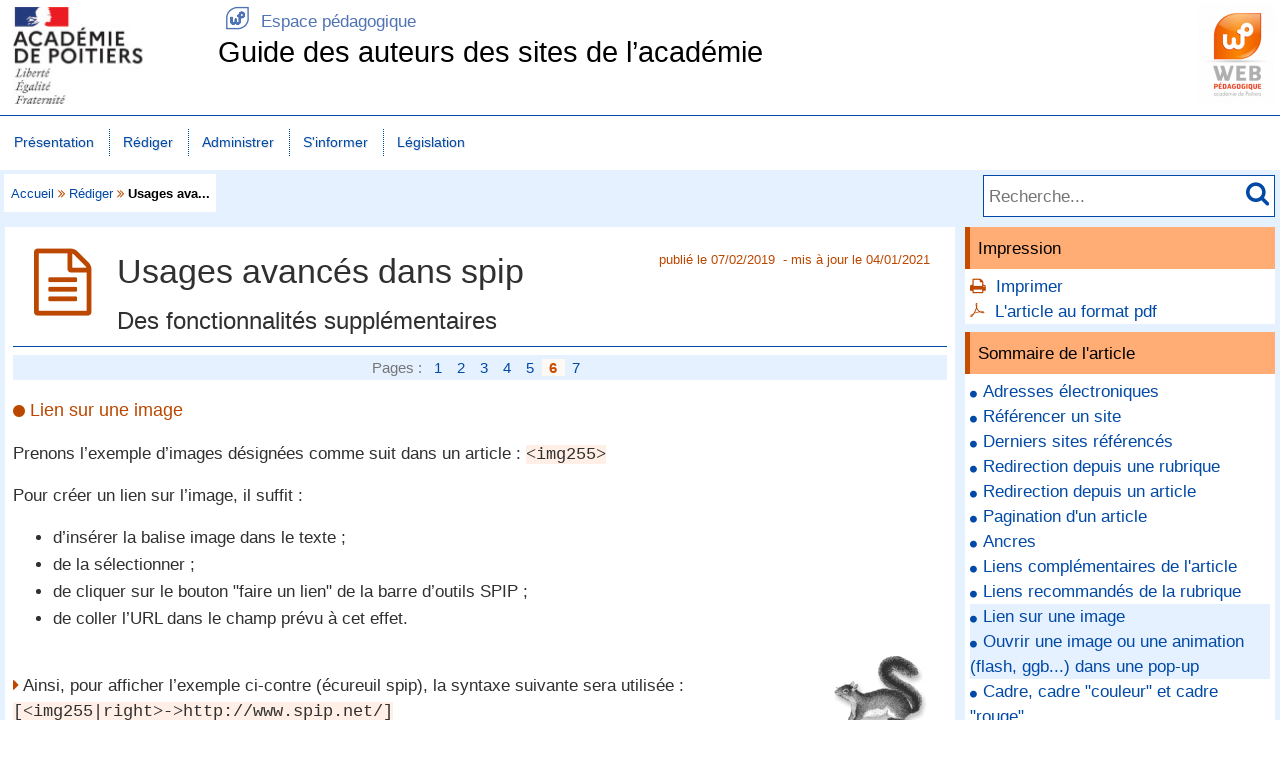

--- FILE ---
content_type: text/html; charset=utf-8
request_url: https://ww2.ac-poitiers.fr/guide/spip.php?article45&debut_page=5
body_size: 20322
content:
<!DOCTYPE html>
<html lang="fr">
<head>
<meta http-equiv="Content-Type" content="text/html; charset=utf-8" />
<meta name="viewport" content="width=device-width,initial-scale=1" />
<link rel="SHORTCUT ICON" href="/favicon.ico" />
 <link rel="stylesheet" href="sites/guide/acadp/peda_css.css?6093C525" type="text/css" />

<!--[if (gte IE 6)&(lt IE 9)]>
<link rel="stylesheet" href="sites/guide/acadp/ap_ie9.css?6093C525" type="text/css" />
<script src="plugins-dist/acadpoitiers/respond.min.js"></script>
<![endif]-->
<!-- insert_head_css -->
<script src="plugins-dist/acadpoitiers/acadpoitiers.js"></script>
<script type="text/x-mathjax-config">
MathJax.Hub.Config({
tex2jax: {
	inlineMath: [ ['$','$'] ],
	processEscapes: true
}
});
</script><link rel="alternate" type="application/rss+xml" title="Syndiquer tout le site" href="spip.php?page=backend" />
<title>Usages avanc&#233;s dans spip - Page 6/7  - Guide des auteurs des sites de l&#039;acad&#233;mie - P&#233;dagogie - Acad&#233;mie de Poitiers</title>



<meta name="description" content="Article destiné aux webmestres ainsi qu&#039;aux rédacteurs soucieux d&#039;approfondir les possibilités offertes par le squelette académique. - Page 6/7 " />


<meta property="og:url" content="https://ww2.ac-poitiers.fr/guide/spip.php?article45" />
<meta property="og:type" content="article" />
<meta property="og:title" content="Usages avanc&#233;s dans spip" />
<meta property="og:description" content="Article destiné aux webmestres ainsi qu&#039;aux rédacteurs soucieux d&#039;approfondir les possibilités offertes par le squelette académique." />
<meta property="og:image" content="https://ww2.ac-poitiers.fr/sites/guide/IMG/siteon0.png" />
<!-- insert_head --><!-- PEDA  -->

<style type="text/css">

#ap_imghead::before {
	content:attr(data-content);
	display:block;
	position:absolute;
	background-color:#FFFFFF;
	color:#000;
}

</style>
</head>

<body>
<div id="page">
 
	<div id="header">
<div class="ap_blanc">
<div class="bandeau_g">
<a href="https://www.ac-poitiers.fr/" title="Académie de Poitiers" target="_blank"><img src="/styles/images/logo_acadp.png" width="202" height="100" alt="Académie de Poitiers" ></a>
</div>
<div class="bandeau_c"><div class="ap_ret_port">
	<a href="/"><span class="apf_t15"></span>&nbsp;Espace pédagogique</a>
</div>
<div class="ap_titre_site">
	<a href="https://ww2.ac-poitiers.fr/guide/" title="Accueil : Guide des auteurs des sites de l'académie" style="font-size:1.7em;">
	Guide des auteurs des sites de l&#8217;académie
	</a>
</div>
</div>
<div class="bandeau_d"><img class='spip_logo spip_logos' alt='Guide des auteurs des sites de l&#039;acad&#233;mie' src="sites/guide/local/cache-vignettes/L78xH100/siteon0-726c6.png?1549531297" width='78' height='100' /></div>
</div><div id="menu">
	<label for="tm" id="toggle-menu" onclick>
<a href="https://www.ac-poitiers.fr/" title="Académie de Poitiers"><span class="apf_t15"></span></a><a href="/" title="Espace pédagogique"><span class="apf_t15"></span></a><a href="https://ww2.ac-poitiers.fr/guide/" title="Accueil"><span class="apf_t15"></span>Guide des auteurs</a>
	<span class="drop-icon" title="Menu"></span></label>
	<input id="tm" type="checkbox">
	<ul class="main-menu cf">


		<li class="menu-top"><a href="spip.php?article46" class="menu-sansdev">Présentation</a>

		</li>


		<li class="menu-top"><a href="spip.php?rubrique49" class="menu-sansdev">Rédiger</a>

		</li>


		<li class="menu-top"><a href="spip.php?rubrique51" class="menu-sansdev">Administrer</a>

		</li>


		<li class="menu-top"><a href="spip.php?rubrique50" class="menu-sansdev">S'informer</a>

		</li>


		<li class="menu-top"><a href="spip.php?rubrique11" class="menu-sansdev">Législation</a>

		</li>

	</ul>
</div>
<div class="ap_sep"></div><div class="ap_formrech ap_droite">
	<form action="spip.php" method="get">
		<input type="hidden" name="page" value="recherche" />
		<input type="text" name="recherche" id="recherche" value="" accesskey="4" placeholder="Recherche..." title="Recherche..." />
		<input type="submit" name="button" id="button" value="&#xf002;" title="Lancer la recherche" />
	</form>
</div><div class="ap_filari">
		<a href="https://ww2.ac-poitiers.fr/guide/">Accueil</a>


		<span class="apf_compl">&#xf101;</span>

		<a href="spip.php?rubrique49" title="R&#233;diger">Rédiger</a>

		<span class="apf_compl">&#xf101;</span> <span class="ici">Usages ava...</span>

	</div><div class="ap_sep"></div>
	</div>


	<div id="print_head">
Rédiger
		<br />https://ww2.ac-poitiers.fr/guide/spip.php?article45

		<br />Auteurs&nbsp;:&nbsp;
Stéphane Penaud&nbsp;-&nbsp;Jean-Marc Lucot
	</div>
	<div id="corp">
		<div id="article">
		<a href="#top" name="top" accesskey="2"></a>
		<div class="ap_rubcentre">
			<div class="ap_lettrine">
<span class="apf_compln_t4"></span>
			</div>
			<h1 class="ap_titre">Usages avancés dans spip
				<span class="ap_date">publi&eacute;&nbsp;le&nbsp;07/02/2019
&nbsp;-&nbsp;mis&nbsp;&agrave;&nbsp;jour&nbsp;le&nbsp;04/01/2021
				</span>
			</h1>
			<h2 class="ap_stitre">Des fonctionnalités supplémentaires</h2>
			<div class="ap_sep_haut"></div>
 
			<div class="ap_pagination ap_pag_haut"><span class="ap_gris">Pages : </span><a href="/guide/spip.php?article45">1</a><a href="/guide/spip.php?article45&amp;debut_page=1">2</a><a href="/guide/spip.php?article45&amp;debut_page=2">3</a><a href="/guide/spip.php?article45&amp;debut_page=3">4</a><a href="/guide/spip.php?article45&amp;debut_page=4">5</a><strong>6</strong><a href="/guide/spip.php?article45&amp;debut_page=6">7</a></div>

			<div class="ap_cont_texte">
			<p><a name="sommaire_1"></a></p>
<h3 class="apspip">Lien sur une image</h3>
<p>Prenons l&#8217;exemple d&#8217;images désignées comme suit dans un article&nbsp;: <code class='spip_code' dir='ltr'>&lt;img255&gt;</code></p>
<p>Pour créer un lien sur l&#8217;image, il suffit&nbsp;:</p>
<ul class="apspip"><li class="apspip"> d&#8217;insérer la balise image dans le texte&nbsp;;</li><li class="apspip"> de la sélectionner&nbsp;;</li><li class="apspip"> de cliquer sur le bouton "faire un lien" de la barre d&#8217;outils SPIP&nbsp;;</li><li class="apspip"> de coller l&#8217;URL dans le champ prévu à cet effet.</li></ul><!-- class="spip_document_255" -->
 <div class='spip_images_right'>


 
 
<a href="http://www.spip.net" style="text-decoration:none; background:#FFFFFF;" class="spip_out" rel='noopener noreferrer ' target='_blank'>
<img src='sites/guide/IMG/jpg/spip.jpg?1209032674' width='103' height='87' alt="&#201;cureuil SPIP" title="&#201;cureuil SPIP" /></a>
 

</div>
<p><br /><span class="apf_compl">&#xf0da;</span>&nbsp;Ainsi, pour afficher l&#8217;exemple ci-contre (écureuil spip), la syntaxe suivante sera utilisée&nbsp;:<br class='manualbr' /><code class='spip_code' dir='ltr'>[&lt;img255|right&gt;-&gt;http://www.spip.net/]</code></p>
<p>Remarque&nbsp;: vous pouvez aussi appliquer la syntaxe ci-dessous&nbsp;:<br class='manualbr' /><code class='spip_code' dir='ltr'>&lt;img255|lien=http://www.spip.net/&gt;</code><div class="ap_typo_sep"></div></p>
<div class="cadre_1">
<p>Attention&nbsp;: les liens sur les images sont à utiliser avec parcimonie et uniquement dans des situations "convenues" et explicites (par exemple un lien sur le logo d&#8217;une entreprise où le lien conduit au site de l’entreprise). Ils ne devront pas être utilisés pour proposer un "modèle graphique" de navigation.</p>
<div class="ap_typo_sep"></div></div>
<p>&nbsp;</p>
<hr class="apspip" />
<p>&nbsp;</p>
<p><a name="sommaire_2"></a></p>
<h3 class="apspip">Ouvrir une image ou une animation (flash, ggb...) dans une pop-up</h3>
<p>Pour <strong>illustrer</strong> un mot ou un groupe de mots avec une <strong>image</strong> (de type "vignette") s&#8217;ouvrant avec un effet "thickbox"&nbsp;:</p>
<ul class="apspip"><li class="apspip"> Télécharger l&#8217;image de son choix&nbsp;;</li></ul><ul class="apspip"><li class="apspip"> Compléter le titre de l&#8217;encadré propre à l&#8217;image téléchargée (dans le cas contraire, c&#8217;est le nom du fichier qui serait utilisé).<br class='manualbr' />Ce titre sera le <strong>texte cliquable</strong> de votre phrase&nbsp;;<br class='manualbr' /><!-- class="spip_document_628" -->

 <span class='spip_images_'>

 
 
<img src='sites/guide/IMG/png/molette1-r.png?1358945417' width='452' height='220' alt="Insertion du titre de l&#039;image" title="Insertion du titre de l&#039;image" />
 </span></li></ul>
<p>&nbsp;</p>
<ul class="apspip"><li class="apspip"> Insérer la balise SPIP de l&#8217;image dans le paragraphe où l&#8217;on souhaite positionner le lien<sup><a href='#nb1' class='spip_note' rel='appendix' title='les éléments de positionnement dans la balise n’ont pas d’incidence et peuvent&nbsp;(...)' id='nh1'>1</a></sup>&nbsp;;<br class='manualbr' /><!-- class="spip_document_629" -->

 <span class='spip_images_'>

 
 
<img src='sites/guide/IMG/png/molette2_-r.png?1358946438' width='452' height='90' alt="Ins&#233;rer la balise&#034;img&#034;" title="Ins&#233;rer la balise&#034;img&#034;" />
 </span></li></ul>
<p>&nbsp;</p>
<ul class="apspip"><li class="apspip"> Ajouter "pop" dans cette balise entre "img" et "le numéro de téléchargement"&nbsp;;<br class='manualbr' /><!-- class="spip_document_630" -->

 <span class='spip_images_'>

 
 
<img src='sites/guide/IMG/png/molette3_-r.png?1358946480' width='452' height='95' alt="Ins&#233;rer la balise &#034;pop&#034;" title="Ins&#233;rer la balise &#034;pop&#034;" />
 </span></li></ul><ul class="apspip"><li class="apspip"> Enregistrer&nbsp;;</li></ul><ul class="apspip"><li class="apspip"> Vérifier en ligne.</li></ul><!-- class="spip_document_819" -->
 <div class='spip_images_center'>


 
 
<img src='sites/guide/local/cache-vignettes/L500xH140/molette1-9c909.png?1549551691' width='500' height='140' alt="Cliquer sur le lien..." title="Cliquer sur le lien..." />
 
 
</div>
<!-- class="spip_document_820" -->
 <div class='spip_images_center'>


 
 
<img src='sites/guide/local/cache-vignettes/L500xH237/molette2-136d5.png?1549551691' width='500' height='237' alt="Ouverture de la popup" title="Ouverture de la popup" />
 
 
</div><h4 class="apspip">Exemple d&#8217;image pop-up</h4><div class="ap_quote">
cliquer sur le lien proposé dans l&#8217;exemple
</div><ul class="apspip"><li class="apspip"> Ainsi, pour afficher&nbsp;:<br class='manualbr' />Voir un <!-- class="spip_document_255" -->
 <a href="https://ww2.ac-poitiers.fr/guide/sites/guide/IMG/jpg/spip.jpg" onclick="return ap_imgup('sites/guide/IMG/jpg/spip.jpg',87,103,'Écureuil SPIP',0,0);" class=''>


Écureuil SPIP</a> (jpg)</li></ul><ul class="apspip"><li class="apspip"> Il faut écrire&nbsp;:<br class='manualbr' /><code class='spip_code' dir='ltr'>Voir un &lt;imgpop255&gt; (jpg)</code> <br class='manualbr' />où <code class='spip_code' dir='ltr'>&lt;imgpop255&gt;</code> est l&#8217;image qui a été téléchargée et dont le titre choisi est&nbsp;: "Écureuil SPIP"<br class='autobr' />
<a id="flashpop"></a></li></ul>
<p><span class="apf_compl">&#xf0da;</span>&nbsp;<a id="swf"></a>Dans le même esprit, il est possible d&#8217;insérer sur un texte cliquable <strong>une animation swf</strong> (<em>Flash</em>), <strong>une construction GeoGebra</strong> (.ggb)...</p>
<div class="cadre_1">
<p>L&#8217;extension du fichier proposé en pop-up devra toujours être indiquée derrière le lien (jpg dans l&#8217;exemple précédent.)</p>
<div class="ap_typo_sep"></div></div>
			</div>


			<div class="ap_sep"></div>
			<div class="ap_notes"><div id='nb1'><p class='spip_note'>(<a href='#nh1' class='spip_note' title='Notes 1' rev='appendix'>1</a>) les éléments de positionnement dans la balise n&#8217;ont pas d&#8217;incidence et peuvent être conservés.</p>
</div></div>
			<div class="ap_sep"></div>
 
			<div class="ap_pagbas_sep"></div><div class="ap_pagination ap_pag_bas"><a href="/guide/spip.php?article45&amp;debut_page=4"><b>&laquo;</b>&nbsp;Pr&eacute;c&eacute;dente</a></span><a href="/guide/spip.php?article45">1</a><a href="/guide/spip.php?article45&amp;debut_page=1">2</a><a href="/guide/spip.php?article45&amp;debut_page=2">3</a><a href="/guide/spip.php?article45&amp;debut_page=3">4</a><a href="/guide/spip.php?article45&amp;debut_page=4">5</a><strong>6</strong><a href="/guide/spip.php?article45&amp;debut_page=6">7</a><a href="/guide/spip.php?article45&amp;debut_page=6">Suivante&nbsp;<b>&raquo;</b></a><div class="ap_pag_droite"><a href="spip.php?article45&amp;non_pagine">Sur une seule page</a></div><div class="ap_sep"></div></div>



		</div>

<!-- A -->



<div class="ap_sep"></div>
		<div id="ap_all_forum">
<!-- forum off -->		</div>
		</div>
		<div id="aside">
<div class="ap_coltype_0">
<h3>Impression</h3>
<div>
<span class="apf_compln">&#xf02f;</span>&nbsp;
<a href="#" onclick="window.print();return false;" rel="nofollow">Imprimer</a>
<br /><span class="apf_compln">&#xf0b3;</span>&nbsp;
<a href="spip.php?page=artpdf&amp;id_article=45" rel="nofollow">L'article au format pdf</a>
</div>
</div>		<div id="ap_art_somm" class="ap_coltype_0">
			<h3>Sommaire de l'article</h3>
 
 <div><span class="apf_prin_puce">&#xf111;</span><a href="/guide/spip.php?article45#sommaire_1">Adresses électroniques</a></div>
<div><span class="apf_prin_puce">&#xf111;</span><a href="/guide/spip.php?article45&amp;debut_page=1#sommaire_1">Référencer un site</a></div>
<div><span class="apf_prin_puce">&#xf111;</span><a href="/guide/spip.php?article45&amp;debut_page=1#sommaire_2">Derniers sites référencés</a></div>
<div><span class="apf_prin_puce">&#xf111;</span><a href="/guide/spip.php?article45&amp;debut_page=2#sommaire_1">Redirection depuis une rubrique</a></div>
<div><span class="apf_prin_puce">&#xf111;</span><a href="/guide/spip.php?article45&amp;debut_page=2#sommaire_2">Redirection depuis un article</a></div>
<div><span class="apf_prin_puce">&#xf111;</span><a href="/guide/spip.php?article45&amp;debut_page=3#sommaire_1">Pagination d'un article</a></div>
<div><span class="apf_prin_puce">&#xf111;</span><a href="/guide/spip.php?article45&amp;debut_page=3#sommaire_2">Ancres</a></div>
<div><span class="apf_prin_puce">&#xf111;</span><a href="/guide/spip.php?article45&amp;debut_page=4#sommaire_1">Liens complémentaires de l'article</a></div>
<div><span class="apf_prin_puce">&#xf111;</span><a href="/guide/spip.php?article45&amp;debut_page=4#sommaire_2">Liens recommandés de la rubrique</a></div>
<div class="ap_somdanspage"><span class="apf_prin_puce">&#xf111;</span><a href="/guide/spip.php?article45&amp;debut_page=5#sommaire_1">Lien sur une image</a></div>
<div class="ap_somdanspage"><span class="apf_prin_puce">&#xf111;</span><a href="/guide/spip.php?article45&amp;debut_page=5#sommaire_2">Ouvrir une image ou une animation (flash, ggb...) dans une pop-up</a></div>
<div><span class="apf_prin_puce">&#xf111;</span><a href="/guide/spip.php?article45&amp;debut_page=6#sommaire_1">Cadre, cadre "couleur" et cadre "rouge"</a></div>
<div><span class="apf_prin_puce">&#xf111;</span><a href="/guide/spip.php?article45&amp;debut_page=6#sommaire_2">Code informatique</a></div>

		
		</div>

		<div class="ap_coltype_0">
			<h3>Auteurs</h3>

			<p><span class="apf_compl"></span>&nbsp;<a href="spip.php?page=mail&amp;idu=10" target="_blank" onclick="ouvre_contact(this.href);return false;" rel="nofollow">Jean-Marc Lucot</a></p>

			<p><span class="apf_compl"></span>&nbsp;<a href="spip.php?page=mail&amp;idu=2" target="_blank" onclick="ouvre_contact(this.href);return false;" rel="nofollow">Stéphane Penaud</a></p>

		</div>

 
		<div class="ap_coltype_0">
			<h3>Partager</h3>
			<div class="ap_centre"><a href="https://twitter.com/intent/tweet?url=https%3A%2F%2Fww2.ac-poitiers.fr%2Fguide%2Fspip.php%3Farticle45&amp;text=Usages+avanc%C3%A9s+dans+spip" target="_blank" title="Twitter" rel="nofollow"><span class="apf_t2"></span></a>
				&nbsp;<a href="https://www.facebook.com/sharer.php?u=https%3A%2F%2Fww2.ac-poitiers.fr%2Fguide%2Fspip.php%3Farticle45" target="_blank" title="Facebook" rel="nofollow"><span class="apf_t2"></span></a>
				&nbsp;<a href="https://www.linkedin.com/shareArticle?mini=true&amp;url=https%3A%2F%2Fww2.ac-poitiers.fr%2Fguide%2Fspip.php%3Farticle45&amp;title=Usages+avanc%C3%A9s+dans+spip" target="_blank" title="LinkedIn" rel="nofollow"><span class="apf_t2"></span></a>
				&nbsp;<a href="mailto:?subject=Un ami vous recommande ce lien&body=https://ww2.ac-poitiers.fr/guide/spip.php?article45" target="_blank" title="Envoyer à un ami" rel="nofollow"><span class="apf_t2"></span></a>
			</div>
		</div>
		<div class="ap_coltype_0">
			<h3>Lien complémentaire</h3><div><b class="apf_compln_t1">&#xf0ac;</b><a href="https://ww2.ac-poitiers.fr/guide/IMG/pdf/Memento-SPIP-V2.pdf">Mémento des raccourcis SPIP (pdf 19Ko)</a></div>
		</div>

		<div id="ap_artinrub" class="ap_coltype_0">
<h3><a name='pagination_autres_a' id='pagination_autres_a'></a>Dans la même rubrique</h3>

 
	<div><span class="apf_pri"></span>&nbsp;<a href="spip.php?article42">Usages de base dans spip</a>

	</div>

 
	<div><span class="apf_pri"></span>&nbsp;<a href="spip.php?article65">Usages particuliers dans spip</a>

	</div>


 
	<div class="ap_gris"><span class="apf_"></span>&nbsp;Usages avancés dans spip
	</div>

 
	<div><span class="apf_pri"></span>&nbsp;<a href="spip.php?article44">Usages multimédia dans spip</a>

	</div>

 
	<div><span class="apf_pri"></span>&nbsp;<a href="https://ww2.ac-poitiers.fr/dane/spip.php?article463" target="_blank" class="spip_out">Publier du contenu pour le web</a>

	</div>

 
	<div><span class="apf_pri"></span>&nbsp;<a href="spip.php?article101">Éditer un article SPIP... de A à Z</a>

	</div>		</div>
<div class="ap_sep"></div>
		</div>
	</div>

	<div id="baspage">
<div class="ap_colbas">
	<a accesskey="3" href="spip.php?page=plan"><span class="apf_t15"></span>&nbsp;Plan du site</a>
</div>
<div class="ap_colbas">
	<a href="spip.php?page=mail" target="_blank" 
		   onclick="ouvre_contact(this.href);return false;" accesskey="9" rel="nofollow">
		<span class="apf_t15"></span>&nbsp;Contact</a>
</div>
<div class="ap_colbas">
	<a href="spip.php?page=accesib" target="_blank" onclick="ouvre_fpopup(this.href);return false;" 
		   accesskey="0" rel="nofollow"><span class="apf_t15"></span>&nbsp;Accessibilité</a>
</div>
<div class="ap_colbas">
	<a href="spip.php?page=infoleg" target="_blank" onclick="ouvre_fpopup(this.href);return false;" 
		   rel="nofollow"><span class="apf_t15"></span>&nbsp;Mentions légales</a>
</div>
<div class="ap_colbas">
	<a href="spip.php?page=info_rgpd" target="_blank" onclick="ouvre_fpopup(this.href);return false;" 
		   rel="nofollow"><span class="apf_t15"></span>&nbsp;Traitement des données</a>
</div><div class="ap_sep"></div>
	</div>
	<div id="footer">
<span class="apf_t15"></span>&nbsp;<a href="https://www.ac-poitiers.fr/" target="_blank">Académie de Poitiers</a>
&nbsp;&nbsp;&nbsp;
<span class="apf_t15"></span>&nbsp;Rectorat, 22 rue Guillaume VII le Troubadour - BP 625 - 86022 Poitiers Cedex
&nbsp;&nbsp;&nbsp;
<span class="apf_t15"></span>&nbsp;<a href="https://ww2.ac-poitiers.fr/">Espace pédagogique</a>
<div class="ap_rss"><a href="spip.php?page=backend" target="_blank" rel="nofollow" class="apf_t2"></a></div><div class="ap_sep"></div>
	</div>
</div>
<div id="ap_imgup" onclick="return ferme_fpopup_20('ap_ferme_imgup()');">
	<div id="ap_imgcont" onclick="reste_fpopup();">
		<div id="ap_imghead"></div>
		<div class="ap_sep"></div>
		<div id="ap_imgup_img"></div>
	</div>
</div>
<div id="ap_popup_fond" onclick="ferme_fpopup_20('ferme_fpopup()');">
	<div id="ap_popup_page" onclick="reste_fpopup();">
		<div class="ap_popup_fermer">
			<a onclick="ferme_fpopup(); return false;" href="#"><span class="apf_t15">&#xf00d;</span></a>
		</div>
		<iframe id="ap_popup_iframe"></iframe>
	</div>
</div></body>
</html>



--- FILE ---
content_type: text/css
request_url: https://ww2.ac-poitiers.fr/guide/sites/guide/acadp/peda_css.css?6093C525
body_size: 30054
content:
@font-face{font-family:'ap_font';src:url(/styles/font/ap_font.woff) format('woff');font-weight:400;font-style:normal}*,*::before,*::after{box-sizing:border-box}*{overflow-wrap:break-word}html{background-color:#fff;font-size:100%}body{font:105%/150% Verdana,Arial,Helvetica,sans-serif;margin:0;padding:0;height:100%;color:#303030;background-color:#E6F1FF}h1,h2,h3,h4,h5,h6{font-weight:400}img,video,audio,applet{border:0;max-width:100%}img,video,applet{height:auto}iframe,object{border:0;max-width:100%}a{color:#0149a7;transition:all 0.5s;text-decoration:none}a:hover{color:#BC4800;text-shadow:0 0 10px #BC4800}*:hover{transition:all 0.5s}a[data-title]:hover{position:relative}a[data-title]:hover:before{content:attr(data-title);padding:.2em;left:0;top:110%;position:absolute;width:200px;z-index:20;font-size:.65em;color:#001A3A;background-color:#187FFE;text-shadow:none}.ap_sep{margin:0;padding:0}*[class^="ap_sep"]{clear:both;border:0;height:0;line-height:1px;font-size:.01em;overflow:hidden}.invisible{display:none}.ap_gauche{float:left}.ap_droite{float:right}#col_menu{margin:0}#col_filaria_1{display:none}#header{overflow:inherit!important;overflow:hidden}.ap_blanc{background-color:#FFF;height:115px;display:flex;flex-direction:row;overflow:hidden;justify-content:space-between;align-items:center}#print_head{display:none}#corp{display:flex;flex-direction:row;flex-wrap:wrap}#centre{display:flex;flex-direction:column;flex:3 3;min-width:75%}#bascentre{display:flex;flex-direction:row;flex-wrap:wrap}#contenu{flex:2 2;min-width:66%}#extra{flex:1 1;min-width:33%}#article,#rubrique{flex:3 3;min-width:75%}#aside{flex:1 1;min-width:25%}#baspage{font-size:65%;display:flex;flex-direction:row;flex-wrap:wrap;color:#0149a7;background-color:#ffffff}#footer{font-size:65%;color:#ffffff;background-color:#0149a7;padding:.5em;text-align:center}.intro{font-family:ap_font,Verdana,Arial,Helvetica,sans-serif}body{-webkit-animation:bugfix infinite 1s}@-webkit-keyframes bugfix{from{padding:0}to{padding:0}}#menu{font-size:85%;border-top:0}#menu ul{margin:0;padding:0}#menu .main-menu{display:none}#tm:checked+.main-menu{display:block}#menu input[type="checkbox"],#menu ul span.drop-icon{display:none}#menu li,#menu .sub-menu{border-style:solid;border-color:#0149a7}#menu>ul>li{border-bottom:1px solid #0149a7}#menu>ul>li:last-child{border-bottom-width:0}#menu li{border-width:0 0 1px}#menu .sub-menu{background-color:#ffffff;border-width:1px 0 0;margin:0 0 0 1em}#menu .sub-menu li:last-child{border-width:0}#menu li,#toggle-menu,#menu a{position:relative;display:block;color:#0149a7;text-shadow:1px 1px 0 rgba(0,0,0,.125)}#menu>ul>li>a:after{display:block;position:absolute;top:0;right:0;width:0;height:2em;border-width:.7em 0 0 1px;border-color:transparent transparent transparent #0149a7;border-style:dotted;content:"";z-index:4900}#menu .sub-menu a:after{display:block;position:absolute;top:0;right:0;width:0;height:2em;border-width:.7em 0 0 1px;border-color:transparent transparent transparent #0149a7;border-style:dotted;content:"";z-index:4900}#menu a.menu-sansdev:after{border-width:0}#menu>ul>li,#toggle-menu,#menu>ul>li>a{color:#0149a7;background:#ffffff}#menu{background-color:#ffffff}#menu>ul:after{content:"";clear:both;display:block}#toggle-menu{padding:.5em}#menu a{margin-right:6em;padding:1em}#menu .sub-menu a{padding:.5em}#menu a:hover,#menu .sub-menu a:hover{background-color:#ffffff;color:#BC4800;text-shadow:0 0 8px #BC4800}#menu a.menu-sansdev{margin-right:0;border-right-width:0}#menu .sub-menu{display:none}#menu input[type="checkbox"]:checked+label+.sub-menu{display:block}#menu input[type="checkbox"]:checked+label{padding:1.5em .5em;transform:rotate(90deg);top:-1em;right:1em}#toggle-menu{font-weight:700;padding-right:6em}#toggle-menu a{color:#0149a7;text-decoration:none;display:inline;padding:0;margin:0}#toggle-menu a:hover{color:#BC4800;text-shadow:0 0 8px #BC4800;background-color:transparent}#toggle-menu span.drop-icon{font-weight:400}#toggle-menu .drop-icon,#menu li label.drop-icon{position:absolute;right:0;top:0}#menu label.drop-icon,#toggle-menu span.drop-icon{padding:.5em 1.5em;font-size:1.5em;text-align:center;text-shadow:0 0 0 transparent;color:#0149a7}#menu .sub-menu label.drop-icon{color:#0149a7}#menu li label.drop-icon{padding:1.5em .5em;transform:rotate(-90deg);top:-1em;right:1em}.drop-icon{font-family:ap_font}@media screen and (min-width:1081px){#menu{background-color:#ffffff;border-top:1px solid #0149a7}#menu>ul{background-color:transparent}#menu a{margin-right:2.5em}#menu>ul>li>a:hover{color:#BC4800;text-shadow:0 0 8px #BC4800;background-color:transparent}#menu>ul>li>a:after{border-width:0}#menu .sub-menu a:after{border-width:0}#menu .main-menu{display:block}#toggle-menu,#menu label.drop-icon{display:none}#menu ul span.drop-icon{display:block}#menu .sub-menu .drop-icon,#menu ul span.drop-icon{font-size:1.5em;position:absolute;top:0;right:3px;padding:.5em}#menu>ul>li>span.drop-icon{transform:rotate(-90deg)}#menu li{float:left}#menu>ul>li{display:table-cell;float:none;border-bottom:0;margin:0;background-color:#ffffff}#menu>ul>li:after{content:"";position:absolute;left:0;bottom:25%;height:50%;width:1px;border-right:1px dotted #0149a7}#menu>ul>li:first-child:after{border-right-width:0}#menu .sub-menu li{float:none}#menu .sub-menu{border-width:0;margin:0;position:absolute;top:100%;left:0;width:220px;z-index:3000}#menu .sub-menu,#menu input[type="checkbox"]:checked+label+.sub-menu{display:none}#menu .sub-menu li{border-width:1px 1px 0 1px}#menu .sub-menu li:last-child{border-width:1px 1px 1px 1px}#menu .sub-menu .sub-menu{top:-1px;left:218px}#menu li:hover>input[type="checkbox"]+label+.sub-menu{display:block}#menu .agauche{left:auto;right:0}#menu .agauche .sub-menu{left:-220px}#menu .sub-menu .drop-icon{transform:rotate(-180deg)}#menu .agauche .drop-icon{transform:rotate(0deg)}#menu>ul>li>ul::after{display:block;position:absolute;top:-19px;left:20px;width:0;height:0;border-width:10px;border-color:transparent transparent #ffffff transparent;border-style:solid;content:"";z-index:5000}#menu>ul>li>ul::before{display:block;position:absolute;top:-23px;left:18px;width:0;height:0;border-width:12px;border-color:transparent transparent #0149a7 transparent;border-style:solid;content:"";z-index:4900}#menu>ul>li>ul.agauche::after{right:20px;left:auto}#menu>ul>li>ul.agauche::before{right:18px;left:auto}}.bandeau_g{min-width:210px;text-align:left;margin:auto 0 auto 0;padding:0 5px}.bandeau_d{min-width:210px;text-align:right;margin:auto 0 auto 0;padding:0 5px}.bandeau_c{width:100%;padding:0 .1em 0 .5em;align-self:normal}.bandeau_c_centre{width:100%;padding:0 .1em 0 .5em}.ap_ret_port a{color:#4F73B4;font-size:1em}.ap_ret_port a:hover{color:#4F73B4;text-shadow:0 0 5px #324b74}.ap_titre_site{margin:.2em 0 0}.ap_titre_site a{color:#000;font-size:2.5em;line-height:100%}.ap_titre_site a:hover{color:#000;text-shadow:0 0 5px #404040}.ap_filari{font-weight:400;font-size:80%;padding:.5em;margin:.3em;color:#0149a7;float:left;background-color:#fff}.ap_formrech{font-weight:400;padding:0 .3em .3em;margin:.3em;background-color:#fff;border:1px solid #0149a7}.ap_formrech input{border:0;background-color:transparent}.ap_formrech input[type=submit]{font-size:1.5em;margin:0;padding:0;line-height:1.4em;font-family:ap_font;color:#0149a7}.ap_formrech input[type=text]{font-size:1em;margin:0;padding:0;width:15em;line-height:1.5em}.ap_colbas{flex:1 1;margin:.5em 0;padding:0 .5em .5em .2em;border-left:1px solid #0149a7}.ap_colbas:first-child{border-left:0 none}#footer a{color:#ffffff;text-decoration:underline}#footer a:hover{color:#ffffff;text-decoration:none;text-shadow:0 0 5px #ffffff}.ap_rss{text-align:right;float:right}a.rss,a.rss:hover{color:#f86000!important;background:#ffffff!important;text-shadow:none!important;padding:0;font-size:1.5em}.ap_rss a,.ap_rss a:hover{color:#f86000!important;background-color:#ffffff!important;text-shadow:none!important}.ap_somedito{margin:.3em .3em 1em;padding:.5em;background-color:#fff}.ap_somedito h2{font-size:125%;margin:0 0 1em;padding:0 0 0 .2em}.ap_centraldesc{margin:1em 0 0;padding:0 0 0 .4em;clear:right;font-family:ap_font,Verdana,Arial,Helvetica,sans-serif}.ap_centraldesc p{margin:0}.ap_central{display:flex;flex-direction:row;flex-wrap:wrap;margin:0 0 .4em}.ap_artcentral{flex:1 1;margin:.3em .3em .5em;padding:.5em;background-color:#fff}.ap_artcentral h2{font-size:125%;margin:0 0 1em;padding:0 0 0 .2em}.ap_artcentral img:first-child{margin:0;padding:0;border:0;border-radius:6px}.ap_nom_edito{margin:.3em;padding:.1em .1em .1em .5em;color:#ffffff;background-color:#0149a7;border-left:5px solid #001A3A}.ap_nom_central{margin:.3em .3em 0;padding:.1em .1em .1em .5em;color:#ffffff;background-color:#0149a7;border-left:5px solid #001A3A}.ap_liresuite{text-align:right;padding:0 .5em 0 0}.ap_nom_recent{margin:.3em;padding:.1em .1em .1em .5em;color:#ffffff;background-color:#0149a7;border-left:5px solid #001A3A}.ap_30der{margin:.3em;padding:.5em;background-color:#fff}.ap_in30der{float:right;padding-left:2em}.ap_somarticle{margin:.3em;padding:.5em;background-color:#fff;clear:both}#contenu .ap_somarticle:last-child{margin:.3em .3em .5em}.ap_somarticle h3{font-size:125%;margin:0}.ap_somarticle .ap_somartdesc{margin:0 0 0 3em}.ap_somarticle>div p{margin:0;padding:0}.ap_somarticle>div ul{margin-bottom:0;margin-top:0;padding-bottom:0;padding-top:0}.ap_listedoc{margin:.5em;padding:.5em;background-color:#fff}.ap_doc_titre{margin:1em 0 0;padding:0;font-size:1em}.ap_listedoc .ap_doc_titre:first-child{margin:0}.ap_doc_titre img,.ap_rechicone{border-radius:3px;background-color:#ffac75;box-shadow:0 0 10px #C74C00}.ap_doc_titre span{font-size:.75em}.ap_doc_desc{margin:0 0 0 3em;font-size:.8em}.ap_doc_desc *{margin:0;padding:0}#aside p,#extra p{margin:0 .3em;padding:0}.ap_coltype_0,.ap_coltype_1,.ap_coltype_2,.ap_coltype_3{margin:.3em .3em .5em .3em;padding:0;background-color:#FFF}.ap_coltype_0>h3:first-child{margin:0 0 .3em;padding:.5em;font-size:100%;color:#000000;border-left:5px solid #C74C00;background-color:#ffac75}.ap_coltype_1>h3:first-child{margin:0 0 .3em;padding:.5em;font-size:100%;color:#000000;border-left:5px solid #C74C00;background-color:#ffac75}.ap_coltype_2>h3:first-child{margin:0 0 .3em;padding:.5em;font-size:100%;color:#ffffff;border-left:5px solid #001A3A;background-color:#0149a7}.ap_coltype_3>h3:first-child{margin:0 0 .3em;padding:.5em;font-size:100%;color:#ffffff;border-left:5px solid #001A3A;background-color:#0149a7}.ap_coltype_0>*,.ap_coltype_1>*,.ap_coltype_2>*,.ap_coltype_3>*{margin:0 .3em}.ap_coltype_0>*:last-child,.ap_coltype_1>*:last-child,.ap_coltype_2>*:last-child,.ap_coltype_3>*:last-child{margin:0 .3em .3em}.ap_sep_col{border-top:1px solid #C74C00!important;padding:0;margin:10px 0!important}#ap_logo_site{margin:.3em;padding:0;background-color:#fff;text-align:center}.ap_listerss{margin:0;padding:0;list-style:none}.ap_listerss li:after{clear:both;content:"";display:block;margin:0;padding:0;height:0}.ap_listerss span,.ap_date{float:right;color:#BC4800;margin:0 0 0 1em;font-size:65%;text-align:right;line-height:1.2em}.ap_lettrine{max-width:25%;float:left;margin:0 .4em 0 0;padding:0;border:0;line-height:0}.ap_lettrine img{border-radius:5px}.ap_rubcentre{margin:.3em;padding:.5em;background-color:#fff}.ap_titre{font-size:2em;padding:0;margin:.5em;line-height:1.2em}.ap_desc{font-size:1em;margin:0;padding:0 0 .5em 2em}.ap_spipnote{font-size:.7em;padding:0;margin:0 0 .5em 3em}.ap_titre .ap_date{font-size:40%}.ap_stitre{font-size:1.4em;padding:0;margin:.5em .5em .5em 2em;line-height:1.1em}.ap_sep_haut{margin:.5em 0 0;border-bottom:1px solid #0149a7}.ap_notes{margin:.5em 0;padding:.2em 0;font-size:.8em}.ap_notes p{margin:0;padding:0}.ap_pagination{background-color:#E6F1FF}.ap_pagination *{font-size:.9em}.ap_pag_haut{text-align:center;margin-top:.5em}.ap_pag_bas{text-align:center}.ap_pagbas_sep{border-top:1px dashed #ccc;margin-bottom:.5em}.ap_pag_droite{float:right;border-left:1px dotted #0149a7}.ap_pagination a{margin:0 .5em;color:#0149a7}.ap_pagination a:hover{color:#C74C00;text-shadow:0 0 5px #FFF9F5}.ap_pagination strong{padding:0 .5em;font-weight:700;color:#C74C00;background-color:#FFF9F5}.ap_pag_rub{margin:0 .3em .3em;text-align:center}.ap_pag_rub_bas{margin:0 .3em .5em;text-align:center}.ap_pag_art{text-align:center;margin:0 .3em .3em}#ap_imgup{display:none;visibility:hidden;position:fixed;left:0;top:0;width:100%;height:100%;text-align:center;z-index:1000;background-color:rgba(255,255,255,.8)}#ap_imgcont{overflow:hidden;width:100px;height:135px;margin:0 auto;background-color:#fff;font-size:80%;box-shadow:5px 5px 12px #C74C00}#ap_imghead{padding:5px 5px 1px 5px;overflow:hidden;height:35px;text-align:center;background-color:#FFF9F5;color:#C74C00}#ap_imghead a:first-child{font-size:2em}#ap_imghead a{color:#C74C00}#ap_imghead a:hover{color:#FFF9F5;text-shadow:0 0 10px #C74C00}.ap_control{display:block;float:right;width:30px;height:30px;font-size:150%}#ap_imgup_img{overflow:hidden;width:100px;height:100px;text-align:left;background-color:#fff}.scroll_mesure{width:100px;height:100px;position:absolute;top:-9999px;overflow:scroll}.ap_popup{margin:0 auto;max-width:1024px;background-color:#fff;box-shadow:none}#ap_popup_fond{display:none;visibility:hidden;position:fixed;left:0;top:0;width:100%;height:100%;text-align:center;z-index:1000;background-color:rgba(255,255,255,.8)}#ap_popup_page{overflow:auto;margin:0 auto;padding:0;background-color:#fff;max-width:1024px;height:100%;position:relative;-webkit-overflow-scrolling:touch;box-shadow:0 0 5px #404040}#ap_popup_cont{background-color:#fff;margin:20px;padding:0;font-size:.8em}#ap_popup_iframe{width:100%;height:99%;border:0 none}.ap_popup_fermer{position:absolute;top:5px;right:20px}#ap_popup_cont h1{font-size:140%;margin:.8em .3em 1em;padding:.4em 0 0;text-align:center;color:#0149a7}.ap_infoleg_liste{list-style:none;margin:0 0 .8em;padding:0}.ap_infoleg_liste>li{margin:0 0 .2em;padding:.2em .2em .2em .5em;font-weight:700;border-left:4px solid #ffac75;background-color:#FFF9F5}.ap_infoleg_liste>li a{color:#C74C00}.ap_infoleg_liste>li a:hover{color:#001A3A;text-shadow:0 0 10px #187FFE}.ap_infoleg_liste>ul{list-style:none;margin:0 0 1em 1em;padding:0}.ap_infoleg_liste>ul>li{margin:0 0 0 1em;padding:0;font-weight:400}hr.ap_hr_popup{margin:1em auto;width:80%;height:3px;border:0 none;color:#0149a7;background-color:#0149a7}.ap_popup_basinfo,.ap_popup_basdroite{margin:.5em;padding:0}.ap_popup_basinfo{float:left}.ap_popup_basdroite{float:right}#ap_popup_baspage{font-size:.8em;color:#ffffff;background-color:#0149a7}#ap_popup_baspage a{color:#ffffff}#ap_popup_baspage a:hover{color:#ffac75;text-shadow:0 0 5px #000000}.ap_imppdf{margin:0 auto;max-width:98%;width:98%;background-color:#fff;color:#000;box-shadow:none}.ap_portfolio{padding:2px;margin:2px 2px 2px 50px;border:1px dashed #ffac75;text-align:center}*[class*="_puce"]{font-size:.5em;padding:0 .7em 0 0;line-height:1em}.ap_centre{text-align:center}.ap_somdanspage{background-color:#E6F1FF}.ap_agenda_tableau{background-color:#FFEFE6;width:100%;font-size:.8em;border:solid 1px #ffac75;margin:0 0 .3em 0;line-height:125%;border-spacing:0;border-collapse:collapse;table-layout:fixed}.ap_agenda_tableau td{text-align:center;margin:0;padding:1px 0}.ap_agenda_tableau div{text-align:center;padding:30% 0}.ap_agenda_gauche{float:left;margin:0 2px}.ap_agenda_droite{float:right;margin:0 2px}.ap_agenda_entete td{font-weight:700;vertical-align:middle}.ap_agenda_ajd{background-color:#ffffff;border:solid 2px #BC4800}.ap_agenda_art{background-color:#ffffff;font-weight:700;color:#BC4800}.ap_agenda_navig{font-size:1.12em;background-color:#FFF}.ap_agenda_liste{font-size:16px;line-height:130%;text-align:left}.ap_gris{color:#767676}.ap_plan{list-style:none}.ici{font-weight:700;color:#000}.reponse_formulaire{font-weight:700;color:red}.erreur_message{display:none}div.formulaire_spip fieldset{clear:both;margin:0;padding:0;background:none;border:0}form.formulaire_spip fieldset{border:1px solid #001A3A}div.formulaire_spip fieldset legend{display:none}.formulaire_spip fieldset label{display:inline-block;vertical-align:top;width:25%;min-width:100px;text-align:right;padding:.4em .4em 0 0;margin:.5em 0}.formulaire_spip fieldset input{width:74%;min-width:200px;border:2px solid #767676;padding:.4em;font-family:inherit;font-size:1em;margin:.5em 0}.formulaire_spip fieldset textarea{width:74%;min-width:200px;height:12em;border:2px solid #767676;padding:.4em;font-family:inherit;font-size:1em;resize:none}.formulaire_spip fieldset input:hover,.formulaire_spip fieldset textarea:hover{border:2px solid #187FFE}.formulaire_spip fieldset input:focus,.formulaire_spip fieldset textarea:focus{border:2px solid #001A3A}.formulaire_spip input[type=submit]{margin-left:25%;padding:.4em 1.5em;border:none;background-color:#187FFE;color:#000;font-family:inherit;font-size:1em}form.formulaire_spip input[type=submit]{margin-top:1em}.formulaire_spip input[type=submit]:hover{background-color:#001A3A;color:#fff}.formulaire_spip .details{margin-left:25%}.formulaire_spip .choix label{width:auto;min-width:80px;text-align:left;padding:.4em 0 0 .4em}.formulaire_spip .choix input{width:auto;min-width:16px;border:0;padding:.4em;margin:1.2em 0 .5em 25%}.formulaire_rech fieldset{clear:both;margin:0;padding:0;background:none;border:0}.formulaire_rech fieldset label{display:inline-block;vertical-align:top;width:35%;text-align:right;padding:.1em .1em 0 0;margin:.1em 0;font-size:.8em}.formulaire_rech fieldset input{width:60%;border:2px solid #767676;padding:.1em;font-family:inherit;font-size:.8em;margin:.1em 0}.formulaire_rech fieldset input:hover{border:2px solid #187FFE}.formulaire_rech fieldset input:focus{border:2px solid #001A3A}.formulaire_rech input[type=submit]{margin-left:30%;margin-top:.2em;padding:.3em 1em;border:none;background-color:#187FFE;color:#000;font-family:inherit;font-size:.8em}.formulaire_rech input[type=submit]:hover,.ap_rech_aide input:hover{background-color:#001A3A;color:#fff}.ap_rech_nbres{color:#001A3A;margin:.2em 0 .2em 1em}.ap_rech_rdate{margin:0 0 .5em 0;padding:.2em .2em .2em 1em;font-weight:700;background-color:#FFF9F5;color:#C74C00}.ap_rech_ardate{float:right}.ap_rechvignet{float:left;padding:0;margin:.2em .5em .2em .2em;box-shadow:0 0 5px #001A3A;line-height:0}.ap_rechpage{font-size:80%;font-weight:400}.ap_rech_aide input{margin-top:.2em;padding:.3em .3em;border:none;background-color:#187FFE;color:#000;font-family:ap_font;font-size:1.5em}.ap_siteref img{box-shadow:0 0 5px #404040;margin:.5em 0}.ap_siteref{text-align:center}.ap_portail_surtitre{font-size:125%;margin:.3em .3em .5em;padding:0;color:#BC4800}.ap_portail_artsite{margin:.3em .3em -.3em;padding:.5em .5em 0 .5em;background-color:#FFF}.ap_portail_artsite span{font-size:125%;color:#BC4800}.ap_portail_artsoude{margin:-.6em 0;padding:0;height:0;overflow:hidden;background-color:#FFF}#hautcentre .ap_date,#contenu .ap_date{font-size:50%}.ap_forum_chapitre{margin:1em .3em 0;padding:.1em .1em .1em .5em;font-weight:700;color:#ffffff;background-color:#0149a7;border-left:5px solid #001A3A}.ap_forum_bloc{margin:.3em;padding:.5em;background-color:#fff}#ap_form_forum div{margin:5px 0}#ap_form_forum div label{display:inline-block;vertical-align:top;width:15%;min-width:80px;text-align:right;padding:.4em .4em 0 0}#ap_form_forum div span{display:block;padding:2px 5px;background-color:#fff9fa;text-shadow:1px 1px 1px #ff0000}#ap_form_forum div input[readonly]{background-color:#fff9fa}#ap_form_forum div input{width:84%;min-width:250px;border:2px solid #767676;padding:.4em;font-family:inherit;font-size:1em}#ap_form_forum div textarea{width:84%;min-width:250px;height:12em;border:2px solid #767676;padding:.4em;font-family:inherit;font-size:1em;resize:none}#ap_form_forum div input:hover,#ap_form_forum div textarea:hover{border:2px solid #187FFE}#ap_form_forum div input:focus,#ap_form_forum div textarea:focus{border:2px solid #001A3A}#ap_form_forum input[type=submit]{margin-left:15%;padding:.4em 1.5em;border:none;background-color:#187FFE;color:#000;font-family:inherit;font-size:1em}#ap_form_forum input[type=submit]:hover{background-color:#001A3A;color:#fff}.ap_forum_web{display:none}.ap_forum_item{margin:5px 0;border-bottom:1px solid #C74C00}.ap_forum_item:last-child{margin:5px 0;border-bottom:0 none}.ap_forum_titre{font-weight:700}.ap_forum_titre::before{font-family:ap_font;content:"\f0e5"}.ap_forum_date{clear:both;float:right;font-size:85%;font-weight:400;color:#C74C00}.ap_forum_date::before{font-family:ap_font;content:"\f0ce";margin-right:.2em}.ap_forum_auteur{font-size:85%;font-weight:400;padding:0 .5em 0 5em;color:#C74C00}.ap_forum_auteur::before{font-family:ap_font;content:"\f2c0";margin-right:.2em}.ap_forum_texte{clear:both;padding:0 0 .2em 1em}.ap_forum_action{clear:both;float:right}.ap_forum_afftous{text-align:right}.ap_forum_nonval{background:repeating-linear-gradient(135deg,#FFF9F5,#FFF9F5 10px,#FFEFE6 10px,#FFEFE6 20px);border-left:3px solid #C74C00;padding-left:3px}.ap_forum_valide,.ap_forum_deval,.ap_forum_edite,.ap_forum_suppr{color:#000;text-shadow:3px 3px 5px #202020}.ap_forum_valide:hover{color:#4BF123;text-shadow:-1px -1px 0 #000}.ap_forum_deval:hover{color:#EF9B11;text-shadow:-1px -1px 0 #000}.ap_forum_edite:hover{color:#1489DF;text-shadow:-1px -1px 0 #000}.ap_forum_suppr:hover{color:#EC161A;text-shadow:-1px -1px 0 #000}#ap_form_abo div{margin:5px 0}#ap_form_abo div label{display:inline-block;vertical-align:top;width:35%;min-width:100px;text-align:right;padding:.4em .4em 0 0}#ap_form_abo div span{display:block;padding:2px 5px;background-color:#fff9fa;text-shadow:1px 1px 1px #ff0000}#ap_form_abo div input{width:64%;min-width:150px;border:2px solid #767676;padding:.4em;font-family:inherit;font-size:1em}#ap_form_abo div input:hover{border:2px solid #187FFE}#ap_form_abo div input:focus{border:2px solid #001A3A}#ap_form_abo input[type=submit]{margin-left:35%;padding:.4em 1.5em;border:none;background-color:#187FFE;color:#000;font-family:inherit;font-size:1em}#ap_form_abo input[type=submit]:hover{background-color:#001A3A;color:#fff}#ap_form_abo input[type=radio]{width:25px;min-width:25px}#ap_form_abo div div{display:inline-block}*[class*="_t1 "],*[class$="_t1"]{padding:.1em .25em .1em;font-size:1em;border-radius:.2em}*[class*="_t15 "],*[class$="_t15"]{padding:.1em .25em .1em;font-size:1.5em;border-radius:.2em;line-height:1.2em}*[class*="_t2 "],*[class$="_t2"]{padding:.2em .3em;font-size:2em;border-radius:.3em;line-height:1em}*[class*="_t25 "],*[class$="_t25"]{padding:.2em .3em;font-size:2.5em;border-radius:.3em;line-height:1em}*[class*="_t3 "],*[class$="_t3"]{padding:.2em .3em;font-size:3em;border-radius:.3em;line-height:1em}*[class*="_t4 "],*[class$="_t4"]{padding:.2em .3em;font-size:4em;border-radius:.3em;line-height:1em}*[class*="_pri"]{color:#0149a7}*[class*="pri_"]{background-color:#016EF3}*[class*="_sec1"]{color:#0149a7}*[class*="sec1_"]{background-color:#016EF3}*[class*="_sec2"]{color:#BC4800}*[class*="sec2_"]{background-color:#ffac75}*[class*="_compl"]{color:#BC4800}*[class*="compl_"]{background-color:#ffac75}*[class*=" apf_"],*[class^="apf_"]{font-family:ap_font;display:inline-block;font-weight:400}.rotation{-webkit-animation:ap_rot 1.2s infinite linear;animation:ap_rot 1.2s infinite linear;display:inline-block}@-webkit-keyframes ap_rot{0%{transform:rotate(0deg)}100%{transform:rotate(359deg)}}@keyframes ap_rot{0%{transform:rotate(0deg)}100%{transform:rotate(359deg)}}.listevideo{background-color:#333}.ap_cadre_video{line-height:0}.ap_elt_video{clear:both;border:1px #333 solid;color:#FFF;min-height:25px}.ap_elt_video img{float:left}.ap_eltinvideo{margin:2px 0 2px 45px;text-align:left}.ap_videosel{font-weight:700}.ap_eltinvideo a{color:#CCC;text-decoration:none}.ap_eltinvideo a:hover{color:#FFF;text-decoration:none}a.spip_out:after{display:inline-block;font-family:ap_font;content:"\f08e";padding-left:.2em;font-size:.9em;color:#0149a7}i.apspip{}h3.apspip{margin:1em 0 .5em;font-size:105%;color:#BC4800}h3.apspip:before{display:inline-block;font-family:ap_font;content:"\f111";padding-right:.3em;font-size:.8em;color:#BC4800}ul.apspip{padding-left:40px}ol.apspip{list-style-type:decimal}li.apspip{margin-bottom:2px;margin-top:2px;overflow:visible}.formulaire_spip li ul li{list-style-type:disc}.formulaire_spip li ul li li{list-style-type:circle}.formulaire_spip li ul li li li{list-style-type:square}hr.apspip{width:80%;height:1px;color:#BC4800;border:0 none;background-color:#BC4800}table.apspip{margin:5px auto;width:auto;border-collapse:separate;border:1px solid #ffac75}table.apspip caption{margin:5px auto -1px auto;font-weight:700;padding:0;color:#000000;border:1px solid #ffac75;background-color:#ffac75}table.apspip tr.row_first th{text-align:left;background-color:#ffac75}table.apspip tr.row_odd td{background-color:#FFF9F5}table.apspip tr.row_even td{background-color:#FFEFE6}table.apspip td{padding:1px 3px}table.apspip th{padding:1px 3px}.numeric{text-align:right}.spip_surligne{background-color:#ff0}.spip_cadre{width:99%;height:100px}code{font-family:"Courier New",Courier,monospace;font-size:100%;word-wrap:break-word}.spip_code,pre.apspip{font-family:"Courier New",Courier,monospace;font-size:100%;background-color:#FFEFE6;word-wrap:break-word}p.spip_note{margin:0;padding:0}blockquote.apspip,blockquote{margin:0 0 0 30px;color:#0149a7}.spip_documents_,.spip_images_,.spip_embed_,.spip_documents_center,.spip_images_center,.spip_embed_center,.spip_documents_left,.spip_images_left,.spip_embed_left,.spip_documents_right,.spip_images_right,.spip_embed_right{line-height:1em}.spip_documents_{padding:.3em 0}.spip_documents_ p,.spip_images_ p,.spip_embed_ p,.spip_documents_center p,.spip_images_center p,.spip_embed_center p,.spip_documents_left p,.spip_images_left p,.spip_embed_left p,.spip_documents_right p,.spip_images_right p,.spip_embed_right p{margin:0;padding:0}.spip_images_,.spip_documents_center,.spip_embed_center,.spip_images_center,.spip_images_left,.spip_embed_left,.spip_images_right,.spip_embed_right,.spip_liste_center{text-align:center}.spip_embed_,.spip_embed_center{margin:5px 0 8px 0}.spip_embed_center *{margin:0 auto}.spip_liste_center{width:100%}.spip_images_center{display:block}.spip_documents_left,.spip_images_left,.spip_embed_left,.spip_liste_left{float:left;margin:2px 20px 2px 0}.spip_documents_right,.spip_images_right,.spip_embed_right,.spip_liste_right{float:right;margin:2px 0 2px 10px}.spip_doc_titre{font-size:85%}.spip_doc_desc{margin:1px 0 3px 0;padding:0;font-size:80%}.ap_doctail{font-size:70%}.spip_documents_ .spip_doc_desc,.spip_documents_left .spip_doc_desc,.spip_documents_right .spip_doc_desc{margin:1px 0 3px 16px}.ap_sep,.ap_typo_sep{clear:both;margin:0;padding:0;border:0;height:0;line-height:1px;font-size:.01em;overflow:hidden}h4.apspip{font-size:100%;margin:1em 0 .3em .5em;padding:0;color:#0149a7}h4.apspip:before{display:inline-block;font-family:ap_font;content:"\f10c";padding-right:.3em;font-size:.8em;color:#0149a7}.ap_typo_mil{text-align:center}.cadre_2{margin:.5em 1.5em;padding:0 .5em;clear:both;border:1px solid #0149a7;background-color:#E6F1FF}.cadre_1{background-color:#fff9fa;border:1px solid #ff0000;margin:.5em 1.5em;padding:0 .5em;clear:both}.ap_quote{margin:0 0 0 30px;font-family:"Times New Roman",Times,serif;font-style:italic;font-size:120%}.ap_poesie{margin:0 15px 0 15px;padding:3px;background-color:#0149a7;color:#ffffff}.ap_liste_1,.ap_liste_2,.ap_liste_3,.ap_liste_4{margin:1.12em 0;display:list-item}.ap_liste_1{margin-left:40px;list-style-type:disc}.ap_liste_2{margin-left:80px;list-style-type:circle}.ap_liste_3{margin-left:120px;list-style-type:square}.ap_liste_4{margin-left:160px;list-style-type:square}.ap_ccode{border:1px solid #cfcfcf;border-radius:4px;background:#f7f7f7;position:relative}.ap_limiteccode{max-height:40em;overflow-y:auto}.ap_ccdedans,.ap_imprcode{font-family:"Courier New",Courier,monospace;line-height:1.21429em;font-size:70%}.ap_copier{position:absolute;top:0;right:0;margin-right:1.5em;background-color:#FFF;text-align:right;z-index:10}.ap_copier a{cursor:pointer}.ap_okcopie{color:#0149a7;font-weight:700}.ap_imprcode{display:none;border:1px solid #000}@media screen and (min-width:1281px){body{width:1265px;margin:auto;box-shadow:3px 0 10px 5px #E6F1FF}}@media screen and (max-width:1080px){#bascentre{display:block}#contenu,#extra,#aside{overflow:hidden}#aside{min-width:33%}#article,#centre,#rubrique{flex:2 2;min-width:67%}#contenu,#extra{min-width:100%}.ap_blanc{display:none}.ap_central{flex-direction:column}.ap_artcentral{flex:1 0 auto}#extra .ap_coltype_0,#extra .ap_coltype_1,#extra .ap_coltype_2,#extra .ap_coltype_3{margin:.3em .3em .5em}.ap_somarticle .ap_somartdesc{margin:0 0 0 3vw}.ap_titre{margin:.5vw}}@media screen and (max-width:840px){#corp{display:block}#article,#aside,#centre,#rubrique{overflow:hidden;min-width:100%}.ap_colbas{min-width:250px;border-left:0 none;margin:.5em .2em;padding:0;flex:1 0 auto}.ap_formrech input[type=text]{width:9em}.ap_artcentral,.ap_somarticle,.ap_rubcentre,.ap_forum_bloc,.ap_30der{margin:.3em 0}.ap_somedito{margin:.3em 0 1em}.ap_coltype_0,.ap_coltype_1,.ap_coltype_2,.ap_coltype_3{margin:.3em 0 .5em}#extra .ap_coltype_0,#extra .ap_coltype_1,#extra .ap_coltype_2,#extra .ap_coltype_3{margin:.3em 0 .5em}#ap_logo_site{display:none}.ap_nom_edito,.ap_nom_central,.ap_nom_recent{margin:.3em 0 0}#ap_popup_cont{margin:0;box-shadow:none}.ap_popup_fermer{right:5px}.ap_pag_rub,.ap_pag_rub_bas{margin:0 0 .3em 0}.ap_portail_artsite{margin:.3em 0 -.3em 0}.ap_forum_chapitre{margin:1em 0 .3em}.ap_forum_bloc{margin:.3em 0}.ap_lettrine{font-size:1.9vw}}@media print{body{background-color:#fff;color:#000;width:100%}#menu,#baspage,#aside,#header,#footer .ap_rss,#spip-admin,#ap_forum_nonprint,.ap_forum_afftous,#col_menu,#col_filaria_1,#col_filaria_2,.ap_ccode{display:none}#print_head,#corp,#centre,#bascentre,#sous_rub,.ap_imprcode{display:block}#corp,#article,#rubrique{width:100%;max-width:100%}*{color:#000;background-color:#fff}.ap_pageformrech,.ap_rech_aide{display:none}}